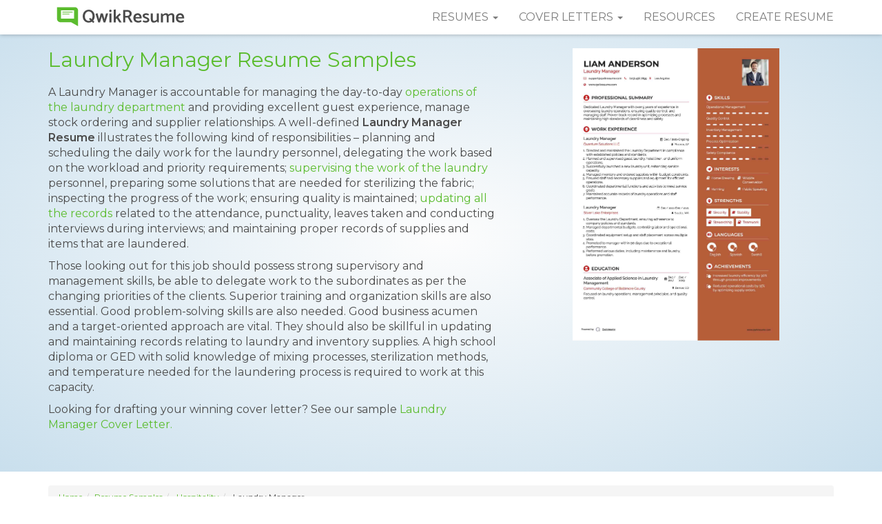

--- FILE ---
content_type: text/html; charset=UTF-8
request_url: https://www.qwikresume.com/resume-samples/laundry-manager/
body_size: 17425
content:
<!DOCTYPE html>
<html lang="en">
<head>
<meta charset="utf-8">
<meta http-equiv="X-UA-Compatible" content="IE=edge">
<meta name="viewport" content="width=device-width, initial-scale=1">
<link rel="icon" type="image/png" href="https://assets.qwikresume.com/main/img/favicon.png"/>
<link rel="preconnect" href="https://fonts.gstatic.com" crossorigin>
<link rel="preload" href="https://fonts.googleapis.com/css?family=Montserrat:300,300i,400,400i,600,600i&display=block" as="style">
<link href="https://fonts.googleapis.com/css?family=Montserrat:300,300i,400,400i,600,600i&display=block" rel="stylesheet">
<script defer src="https://assets.qwikresume.com/main/js/jquery.min.js"></script>
<link rel="stylesheet" href="https://assets.qwikresume.com/main/css/jquery-ui.css">
<link rel="stylesheet" href="https://maxcdn.bootstrapcdn.com/bootstrap/3.3.7/css/bootstrap.min.css" integrity="sha384-BVYiiSIFeK1dGmJRAkycuHAHRg32OmUcww7on3RYdg4Va+PmSTsz/K68vbdEjh4u" crossorigin="anonymous">
<script defer src="https://assets.qwikresume.com/main/js/lazyload.js" async></script>
<!-- Meta Pixel Code -->
<script>!function(f,b,e,v,n,t,s){if(f.fbq)return;n=f.fbq=function(){n.callMethod?n.callMethod.apply(n,arguments):n.queue.push(arguments)};if(!f._fbq)f._fbq=n;n.push=n;n.loaded=!0;n.version='2.0';n.queue=[];t=b.createElement(e);t.async=!0;t.src=v;s=b.getElementsByTagName(e)[0];s.parentNode.insertBefore(t,s)}(window,document,'script','https://connect.facebook.net/en_US/fbevents.js');fbq('init','1156943876468053');fbq('track','PageView');</script>
<noscript><img height="1" width="1" style="display:none" src="https://www.facebook.com/tr?id=1156943876468053&ev=PageView&noscript=1"/></noscript>
<!-- End Meta Pixel Code -->
<script>window.onload = function() { generateStars(5); updateRatingText();};</script>
<link rel="canonical" href="https://www.qwikresume.com/resume-samples/laundry-manager/">
    <title>10+ Laundry Manager Resume Samples & Templates for 2025</title>
    <meta name="description" content="Create a standout Laundry Manager resume with 10+ customizable ATS-friendly samples and templates for 2025. Download as PDF or edit for free.">
    <script type="application/ld+json">{"@context":"https://schema.org/","@type":"CreativeWorkSeries","name":"Laundry Manager Resume Sample","aggregateRating":{"@type":"AggregateRating","ratingValue":4.94,"reviewCount":83}}</script><style>.resume-type,.sample-resume,a.anchor,header.rtp2,ol.number-list>li{position:relative}body{font-family:Montserrat,sans-serif;font-size:16px;color:#4b4b4b}a{color:#5bbc2e;font-weight:400}a:focus,a:hover{outline:0;color:#4b4b4b;text-decoration:none}:focus{outline:0}.navbar{background:#fff;border:0 solid transparent;box-shadow:0 0 6px rgba(0,0,0,.3)}.btn-primary,.navbar-default .navbar-toggle .icon-bar{background-color:#5bbc2e}.navbar-default .navbar-nav>li>a{text-transform:uppercase;color:#7d7d7d}.navbar-default .navbar-nav>li>a:hover,a.list-group-item,button.list-group-item{color:#5bbc2e}.navbar-brand>img{margin-top:-9px}.navbar-default .navbar-nav>.open>a,.navbar-default .navbar-nav>.open>a:focus,.navbar-default .navbar-nav>.open>a:hover{background:#f5f5f5}.dropdown-menu{border-radius:0;box-shadow:none;border:none;padding:0}.dropdown-menu>li>a{color:#666;padding:10px 20px}.navbar-toggle{border:none}.btn:active,.btn:focus{outline:0!important}.btn-primary{color:#fff;border-color:#5bbc2e}.btn-primary.active,.btn-primary:active,.btn-primary:focus,.btn-primary:hover{background-color:#4b4b4b;color:#fff}.form-control:focus{border-color:#5bbc2e;box-shadow:none}.post-header{margin-top:10px}footer{padding:16px 0 14px;background:#4b4b4b;color:#fff}footer h4{margin:0 0 20px;padding:0}footer ul{list-style:none;margin:0 0 30px;padding:0}footer li{margin-bottom:10px}footer a{color:#fff;opacity:.5}footer a:focus,footer a:hover{color:#fff;opacity:1;transition:.5s}footer .social div{display:inline-block}footer .social img{width:32px;height:32px}.footer-info{text-align:center;font-size:15px}section.section-block{padding:20px 0}.breadcrumb{font-size:12px!important}section.section-block h2{text-align:center;font-size:27px;margin:0 0 15px;padding:0}section.section-block p{font-size:15px;font-style:italic;font-weight:300}section.section-block ul.content li{font-size:16px;font-weight:300;line-height:28px;margin-bottom:20px}section.section-block ol.content li{font-size:16px;font-weight:300;line-height:28px;margin-bottom:20px}.gray-bg{background:#efefef}.pic-word,.pic-word-right{margin-bottom:20px}.pic-word img{float:left;margin-right:20px}.pic-word p,.pic-word-right p{padding:25px 0;margin:0}.pic-word-right img{float:right;margin-left:20px}ul.spl-list{margin:0;padding:0;list-style:none}ul.spl-list li{font-size:16px;padding:3px 0 15px 35px;background-image:url(../img/icon-tick.svg);background-repeat:no-repeat;background-size:24px;background-position:0 3px}ol.number-list{list-style-type:none;margin:0 0 0 3em;padding:0;counter-reset:li-counter}ol.number-list>li{margin-bottom:40px;padding-left:20px;min-height:3em;border-left:1px solid #5bbc2e}ol.number-list>li:before{position:absolute;top:0;left:-1em;width:.8em;font-size:3em;line-height:1;font-weight:600;text-align:right;color:#999;content:counter(li-counter);counter-increment:li-counter}a.anchor{display:block;top:-50px;visibility:hidden}.result-block{list-style:none;margin:0;padding:0;text-align:center}.result-block li{display:inline-block;text-align:center;width:240px;height:240px;margin:15px}.result-block img{max-height:200px;max-width:200px;margin-bottom:10px}section.common-section{padding:80px 0 357px}header.rtp2{width:100%;padding:70px 10px 20px;background:#fdfdfd;background:-moz-radial-gradient(center,ellipse cover,#fdfdfd 0,#c9dfed 100%);background:-webkit-radial-gradient(center,ellipse cover,#fdfdfd 0,#c9dfed 100%);background:radial-gradient(ellipse at center,#fdfdfd 0,#c9dfed 100%)}header.rtp2 h1{color:#5bbc2e;font-size:30px;padding:0;margin:0 0 20px}header.rtp2 p{font-size:16px;font-weight:400}@media (min-width:992px) and (max-width:1199px){header.rtp2 h1{font-size:26px}header.rtp2 p{font-size:14px}}@media (min-width:768px) and (max-width:991px){.navbar-default .navbar-nav>li>a{font-size:12px;padding-right:12px;padding-left:12px}header.rtp2 h1{font-size:20px;margin:0 0 10px}header.rtp2 p{font-size:13px}.resume-type ul{margin-top:20px}}section.resume-types h2{text-align:left}.resume-type{margin-bottom:20px}.resume-type ul.content li{font-size:15px!important;line-height:normal!important;margin-bottom:8px!important}.resume-type ol.content li{font-size:15px!important;line-height:normal!important;margin-bottom:8px!important}.resume-info{color:#000000;font-size:12px}.resume-info .icon{width:36px;height:36px;margin-right:5px}.resume-info .title{font-weight:400;color:#4b4b4b}.sample-resume{display:block}.sample-resume img{border:4px solid #eaeaea;margin-top:34px}.sample-resume:hover img{border:4px solid #ccc;transition:.5s}@media(max-width:767px){.footer-info{text-align:left}.footer-info a{display:block;margin-bottom:10px}header.rtp2{text-align:center;padding:70px 0 0}header.rtp2 h1{font-size:32px;margin-top:0}.resume-type ul{margin-top:20px;padding-inline-start:5px}}.related-resumes a{display:block;padding:10px 25px;margin:0 0 5px;background:#fff;color:#4b4b4b;line-height:normal;box-shadow:0 0 1px rgba(0,0,0,.1)}.related-resumes a:hover{border-left:3px solid #5bbc2e;font-weight:700;color:#5bbc2e;transition:.3s}.authbtn{padding:15px 30px;display:inline-block;color:#5bbc2e!important;text-decoration:none;height:45px;font-weight:500}.position-absolute{position:absolute}.d-none{display:none}.context-content{border:1px solid #000;background:#fff;padding:10px;color:#000;z-index:1}@media all and (max-width:1024px){.promo-banner{display:none}}.btn-freeresume{color:#fff;background-color:#ff5722;border-color:#ff5722}#signupmodal{position:fixed;top:55%;left:50%;transform:translate(-50%,-50%);z-index:1050;width:90%;max-width:900px;overflow-y:hidden;padding:0;margin:50px auto 0;font-family:"Cerebri Sans";height:100%}.d-flex{display:flex}.m-0{margin:0!important}.pb-0{padding-bottom:0!important}.socialbtnOnboard-google{cursor:pointer;border:1px solid #db4437;background-color:#db4437}.socialbtnOnboard-fb{cursor:pointer;border:1px solid #1371f0;background-color:#1371f0}.socialbtnOnboard-linkedin{cursor:pointer;border-radius:4px;border:1px solid #2867b2;background-color:#2867b2}#signupmodal h2{color:#f5f5f5!important}.left-right-container-pricing{display:table}.modal-left,.modal-right{display:table-cell;padding:35px;vertical-align:top}.modal-left{width:48%;min-width:200px}.modal-right{width:50%;text-align:left!important;background:#f3f6fe}.pro-right-widget-info{padding-left:12px;padding-right:12px}.close{font-size:30px!important;opacity:1;margin-top:10px}#signupmodal .modal-left h3,.pro-right-widget-info h3,.pro-upsell-testimonial{padding-bottom:15px;font-family:"Cerebri Sans"}.pro-right-widget-info h3{font-size:20px;color:#1a1550;font-weight:600;text-align:left;letter-spacing:.3px;padding-top:15px}.pro-right-widget-info h4{font-size:15px;color:#6f6d6d;font-family:"Cerebri Sans";text-align:left;letter-spacing:.1px;line-height:1.6;margin-bottom:5px}.pro-upsell-testimonial{font-size:.8em;font-weight:400;text-align:center}@media screen and (max-width:710px){.left-close,.modal-left{display:block}.modal-right,.right-close{display:none}.modal-left{display:inline-block;width:100%}}@media screen and (min-width:710px){.right-close{display:block}.left-close{display:none}}.login-via-email-button{border:0 solid;border-radius:5px;margin-bottom:10px!important;display:inline-block;min-height:40px;font-size:1em;padding:0 18px;letter-spacing:.7px;font-weight:400;letter-spacing:1.5px;color:#fff;font-family:"Cerebri Sans";letter-spacing:.3px;width:240px;height:50px;line-height:50px}#signupmodal .modal-left{background:#fff}#signupmodal .modal-left h2{color:#606b74!important;line-height:1.7;font-size:17px!important;letter-spacing:.2px!important}#signupmodal .modal-left h3{letter-spacing:.1px!important;font-weight:550;font-size:17px;text-align:center}.pro-upsell-testimonial{color:#8f8dae;padding-top:24px}.pro-upsell-testimonial a:hover{color:#000}#signupmodal a{border-bottom:none}@media (max-width: 297px) {.navbar-toggle {padding: 9px 0px;}}#rating-container{margin-top:5px}#stars{font-size:40px;cursor:pointer;display:inline-block}.star{color:lightgray;display:inline-block;transition:color .2s;position:relative}.star.filled{color:#ffd700}.star.partial{background:linear-gradient(to right,gold var(--partial-width),lightgray var(--partial-width));-webkit-background-clip:text;-webkit-text-fill-color:transparent}.star.hovered{color:#ffd700}.star:hover{transform: scale(1.3);transition: transform 0.2s ease-in-out;}.open-modal-trigger { display: block; cursor: pointer; max-width: 100%; height: auto; }
.modal-backdrop { display: none; position: fixed; top: 0; left: 0; width: 100%; height: 100%; background-color: #47445ae6; z-index: 999; }
.modal_image { display: none; position: fixed; top: 57%; left: 50%; transform: translate(-50%, -50%); background: #fff; width: 90%; max-width: 1200px; height: calc(100vh - 48px); border-radius: 10px; overflow: hidden; z-index: 1000; box-shadow: 0 10px 30px rgba(0, 0, 0, 0.5); }
.header-btn:hover, .modal-header { background-color: #cdf0e4; color: #2d3639; }
.close-btn, .header-btn { cursor: pointer; }
.modal-header { display: flex; justify-content: space-between; align-items: center; padding: 10px 60px; font-size: 18px; position: sticky; top: 0; z-index: 1; }
.modal-header h1 { margin: 0; font-size: 18px; flex: 1; }
.header-btn {background-color: #2dc08d; border: none; border-radius: 4px; color: #fff; padding: 8px 12px; font-size: 14px;transition: background-color 0.2s, color 0.2s; }
.close-btn { position: fixed; top: 65px; right: 100px; font-size: 24px; background: #fff; border: none; border-radius: 50%; color: #333; width: 36px; height: 36px; display: none; justify-content: center; align-items: center; z-index: 1100; }
.image-list img, .modal-left img { display: block; border-radius: 8px; }
.close-btn:hover { background: #f1f1f1; color: #000; }
.modal-body { display: flex; flex: 1; overflow: hidden; }
.modal-left, .modal-right { overflow-y: auto; max-height: calc(100vh - 48px); box-sizing: border-box; }
.modal-left { flex: 9; padding: 20px 96px 80px; }
.modal-left img { width: 100%; height: auto; box-shadow: 0 5px 15px rgba(0, 0, 0, 0.2); margin-bottom: 20px; }
.modal-right { flex: 3; background: #f8f9fa; padding: 10px 20px 80px; }
.image-list { display: flex; flex-direction: column; align-items: center; gap: 25px; list-style: none; padding: 15px; }
.image-list img { margin: 0 auto; max-width: 100%; cursor: pointer; transition: 0.2s; }
.image-list img:hover { transform: scale(1.05); }
.modal-left::-webkit-scrollbar, .modal-right::-webkit-scrollbar { width: 8px; }
.modal-left::-webkit-scrollbar-thumb, .modal-right::-webkit-scrollbar-thumb { background: #a8b2aa; border-radius: 4px; }
.modal-left::-webkit-scrollbar-thumb:hover, .modal-right::-webkit-scrollbar-thumb:hover { background: #a8b2aa; }
.modal-left::-webkit-scrollbar-track, .modal-right::-webkit-scrollbar-track { background: #e9ecef; border-radius: 4px; }
</style>
<!-- New Global site tag (gtag.js) - Google Analytics -->
<script async src="https://www.googletagmanager.com/gtag/js?id=G-2BRYPKHDB1"></script>
<script>
  window.dataLayer = window.dataLayer || [];
  function gtag(){dataLayer.push(arguments);}
  gtag('js', new Date());
  gtag('config', 'UA-105323377-1');
  gtag('config', 'G-2BRYPKHDB1');
</script>
<script>
// Function that tracks a click on an outbound link in Analytics.
// @refer https://support.google.com/analytics/answer/7478520?hl=en
var trackOutboundLink = function(url) {
  gtag('event', 'click', {
    'event_category': 'Outbound',
    'event_label': url,
    'transport_type': 'beacon'
  });
}
function onclickCallback(e) {
  var e = window.e || e;
  if ( (e.target.tagName !== 'A') || (e.target.host == window.location.host) ) return;
  trackOutboundLink(e.target); // GA event tracker
}
if (document.addEventListener)
  document.addEventListener('click', onclickCallback, false);
else
  document.attachEvent('onclick', onclickCallback);
</script><script data-ad-client="ca-pub-3053399006630737" async src="https://pagead2.googlesyndication.com/pagead/js/adsbygoogle.js"></script>
</head>
<body>
<!-- navbar -->
<nav class="navbar navbar-default navbar-fixed-top">
  <div class="container">
    <div class="navbar-header">
      <button type="button" class="navbar-toggle collapsed" data-toggle="collapse" data-target="#qs-navbar" aria-expanded="false"> <span class="sr-only">Toggle navigation</span> <span class="icon-bar"></span> <span class="icon-bar"></span> <span class="icon-bar"></span> </button>
      <a class="navbar-brand" href="https://www.qwikresume.com/" title="QwikResume"><img src="https://assets.qwikresume.com/main/img/qwikresume-logo.svg" height="35" width="210" alt="QwikResume"/></a> </div>
    <div class="collapse navbar-collapse" id="qs-navbar">
      <ul class="nav navbar-nav navbar-right">
        <li class="dropdown"> <a href="#" class="dropdown-toggle" data-toggle="dropdown" role="button" aria-haspopup="true" aria-expanded="false">Resumes <span class="caret"></span></a>
          <ul class="dropdown-menu">
             <li><a href="https://www.qwikresume.com/resume-samples/" title="Resume Samples">Resume Samples</a></li>
             <li><a href="https://www.qwikresume.com/resume-templates/" title="Resume Templates">Resume Templates</a></li>
          </ul>
        </li>
        <li class="dropdown"> <a href="#" class="dropdown-toggle" data-toggle="dropdown" role="button" aria-haspopup="true" aria-expanded="false">Cover Letters <span class="caret"></span></a>
              <ul class="dropdown-menu">
                <li><a href="https://www.qwikresume.com/cover-letters/" title="Cover Letter Examples">Cover Letter Examples</a></li>
                <li><a href="https://www.qwikresume.com/cover-letter-guide/" title="How to Write a Cover Letter">How to Write a Cover Letter</a></li>
              </ul>
        </li>        
        <li><a href="https://www.qwikresume.com/resources/" title="Resources">Resources</a></li>
        <li><a href="#" id="resumeLink" target="_blank" title="Create Resume">Create Resume</a ></li>
      </ul>
    </div>
  </div>
</nav>
<!-- /navbar --> 
<!-- header -->
<header class="rtp2">
  <div class="container">
    <div class="row">
      <div class="col-sm-7">
      <h1>Laundry Manager Resume Samples</h1>
		<p>A Laundry Manager is accountable for managing the day-to-day <a href="https://www.qwikresume.com/resume-samples/laundry-attendant/">operations of the laundry department</a> and providing excellent guest experience, manage stock ordering and supplier relationships. A well-defined <strong>Laundry Manager Resume</strong> illustrates the following kind of responsibilities – planning and scheduling the daily work for the laundry personnel, delegating the work based on the workload and priority requirements; <a href="https://www.qwikresume.com/resume-samples/laundry-supervisor/">supervising the work of the laundry</a> personnel, preparing some solutions that are needed for sterilizing the fabric; inspecting the progress of the work; ensuring quality is maintained; <a href="https://www.qwikresume.com/resume-samples/laundry-worker/">updating all the records</a> related to the attendance, punctuality, leaves taken and conducting interviews during interviews; and maintaining proper records of supplies and items that are laundered.</p>
<p>Those looking out for this job should possess strong supervisory and management skills, be able to delegate work to the subordinates as per the changing priorities of the clients. Superior training and organization skills are also essential. Good problem-solving skills are also needed. Good business acumen and a target-oriented approach are vital. They should also be skillful in updating and maintaining records relating to laundry and inventory supplies. A high school diploma or GED with solid knowledge of mixing processes, sterilization methods, and temperature needed for the laundering process is required to work at this capacity.</p>
      Looking for drafting your winning cover letter? See our sample <a href='https://www.qwikresume.com/cover-letters/laundry-manager/'> Laundry Manager Cover Letter.</a>    		  <div id="rating-container" data-id="13784">
            <div id="stars"></div>
            <p id="rating-text"></p>
            </div>	  </div>
<div class="col-sm-5">
<img src="https://assets.qwikresume.com/resume-samples/pdf/screenshots/laundry-manager-1603805104-pdf.jpg" data-imgid="1kYGK" data-src="https://assets.qwikresume.com/resume-samples/pdf/screenshots/laundry-manager-1603805104-pdf.jpg" class="img-responsive center-block open-modal-trigger" alt="Laundry Manager Resume example" width="300" height="500"> 
</div>
    </div>
  </div>
</header>
<!-- /header --> 
<!-- resume-types -->
<section class="section-block resume-types">
  <div class="container">
	<ol class="breadcrumb"><li><a href="https://www.qwikresume.com">Home</a></li><li><a href="https://www.qwikresume.com/./resume-samples/">Resume Samples</a> </li><li>  <a href="https://www.qwikresume.com/./resume-samples/hospitality/">Hospitality</a> </li><li>  Laundry Manager</li></ol>	
    <style type="text/css">
    .adslot_1 { display:inline-block; width: 970px; height: 250px; }
    @media (max-width:800px) { .adslot_1 { display: none; } }
    @media (min-width:1024px) { .adslot_1 { width: 970px; height: 250px; } }
    </style>

     <div style="text-align: center; margin-top: 25px;margin-bottom: 25px;">
      <script async src="//pagead2.googlesyndication.com/pagead/js/adsbygoogle.js"></script>
        <ins class="adsbygoogle adslot_1"
        data-ad-client="ca-pub-3053399006630737"
        data-ad-slot="2940110148"></ins>
    <script>(adsbygoogle = window.adsbygoogle || []).push({});</script>
</div>
    <div class="row">
    <div class="col-md-9"> 
	<div class="resume-type"><h2>Laundry Manager Resume</h2><p><b>Headline : </b>Dedicated Laundry Manager with 7 years of experience in overseeing laundry operations, optimizing processes, and ensuring high-quality service delivery. Proven track record in staff management, cost reduction, and compliance with safety standards.</p><p><b>Skills : </b>Team Leadership, Process Optimization, Quality Control, Inventory Management</p><div class="row"><div class="col-md-3">
<a data-imgsrc="https://assets.qwikresume.com/resume-samples/pdf/screenshots/laundry-manager-1603804843-pdf.jpg" class="sample-resume"><img width="190" height="253" data-imgid="JmXnW"  data-src="https://assets.qwikresume.com/resume-samples/pdf/screenshots/laundry-manager-1603804843-pdf.jpg" class="img-responsive lazyload center-block open-modal-trigger" alt="Laundry Manager Resume Example"></a><br><button class="btn btn-sm btn-block btn-primary myBtn myLoginBtn text-center" onclick="handleCustomize('JmXnW')">Customize Resume</button></div><div class="col-md-9">
<p><b>Description : </b></p><ol class="content"><li>Supervised daily laundry operations, ensuring compliance with policies and standards while performing essential job functions.</li><li>Managed linen inventory, maintaining optimal stock levels to meet operational needs.</li><li>Evaluated stained and torn linen, determining salvageable items and maintaining accurate records.</li><li>Conducted safety training for staff, ensuring proper machinery use and adherence to emergency procedures.</li><li>Implemented new techniques and equipment, enhancing operational efficiency and service quality.</li><li>Monitored performance metrics, identifying areas for improvement and driving continuous enhancement.</li><li>Collaborated with other departments to ensure timely linen processing and delivery.</li></ol>
<div class="row resume-info">
<div class="col-sm-4">
<div class="well well-sm clearfix"><img decoding="async" src="https://assets.qwikresume.com/main/img/icon-time.svg" class="icon pull-left" alt="Years of Experience">
<div class="title">Experience</div>
<div>5-7 Years</div>
</div>
</div>
<div class="col-sm-4">
<div class="well well-sm clearfix"><img decoding="async" src="https://assets.qwikresume.com/main/img/icon-age.svg" class="icon pull-left" alt="Experience Level">
<div class="title">Level</div>
<div>Executive</div>
</div>
</div>
<div class="col-sm-4">
<div class="well well-sm clearfix"><img decoding="async" src="https://assets.qwikresume.com/main/img/icon-education.svg" class="icon pull-left" alt="Education">
<div class="title">Education</div>
<div>B.S. in H.M.</div>
</div>
</div>
</div>
</div>
</div>
</div>
<!-- /resume-type -->
<hr><div style=" margin-top: 30px; margin-bottom: 30px;" class="text-center"><script async src="//pagead2.googlesyndication.com/pagead/js/adsbygoogle.js"></script>
    <ins class="adsbygoogle"
        style="display:block; text-align:center;"
        data-ad-layout="in-article"
        data-ad-format="fluid"
        data-ad-client="ca-pub-3053399006630737"
        data-ad-slot="1850676796"></ins>
    <script>
        (adsbygoogle = window.adsbygoogle || []).push({});
    </script></div><hr><div class="resume-type"><h2>Laundry Manager Resume</h2><p><b>Objective : </b>Dedicated Laundry Manager with over 5 years of experience in optimizing laundry operations, enhancing customer satisfaction, and leading teams to achieve operational excellence in high-volume environments.</p><p><b>Skills : </b>Operational Efficiency, Client Relations, Team Leadership, Quality Control, Inventory Management</p><div class="row"><div class="col-md-3">
<a data-imgsrc="https://assets.qwikresume.com/resume-samples/pdf/screenshots/laundry-manager-1603804876-pdf.jpg" class="sample-resume"><img width="190" height="253" data-imgid="Lp1np"  data-src="https://assets.qwikresume.com/resume-samples/pdf/screenshots/laundry-manager-1603804876-pdf.jpg" class="img-responsive lazyload center-block open-modal-trigger" alt="Laundry Manager Resume Format"></a><br><button class="btn btn-sm btn-block btn-primary myBtn myLoginBtn text-center" onclick="handleCustomize('Lp1np')">Customize Resume</button></div><div class="col-md-9">
<p><b>Description : </b></p><ol class="content"><li>Oversaw daily laundry operations, ensuring efficient workflow and high-quality service.</li><li>Addressed customer concerns promptly, enhancing overall satisfaction and loyalty.</li><li>Managed equipment maintenance, ensuring optimal performance of washers and dryers.</li><li>Developed business relationships with local vendors to improve service offerings.</li><li>Implemented theft prevention measures, safeguarding company assets and sensitive information.</li><li>Supervised laundry staff, ensuring adherence to sanitation and safety protocols.</li><li>Trained new employees on equipment operation and best practices for laundry services.</li></ol>
<div class="row resume-info">
<div class="col-sm-4">
<div class="well well-sm clearfix"><img decoding="async" src="https://assets.qwikresume.com/main/img/icon-time.svg" class="icon pull-left" alt="Years of Experience">
<div class="title">Experience</div>
<div>2-5 Years</div>
</div>
</div>
<div class="col-sm-4">
<div class="well well-sm clearfix"><img decoding="async" src="https://assets.qwikresume.com/main/img/icon-age.svg" class="icon pull-left" alt="Experience Level">
<div class="title">Level</div>
<div>Executive</div>
</div>
</div>
<div class="col-sm-4">
<div class="well well-sm clearfix"><img decoding="async" src="https://assets.qwikresume.com/main/img/icon-education.svg" class="icon pull-left" alt="Education">
<div class="title">Education</div>
<div>BSM</div>
</div>
</div>
</div>
</div>
</div>
</div>
<!-- /resume-type -->
<hr><div style=" margin-top: 30px; margin-bottom: 30px;" class="text-center"><script async src="//pagead2.googlesyndication.com/pagead/js/adsbygoogle.js"></script>	<!-- QR_Resp -->
    <ins class="adsbygoogle"
        style="display:block"
        data-ad-client="ca-pub-3053399006630737"
        data-ad-slot="1736410233"
        data-ad-format="auto"
        data-full-width-responsive="true"></ins>
    <script>
        (adsbygoogle = window.adsbygoogle || []).push({});
    </script></div><hr><div class="resume-type"><h2>Laundry Manager Resume</h2><p><b>Objective : </b>Results-driven Laundry Manager with 5 years of experience in optimizing laundry operations, managing staff, and ensuring compliance with safety standards. Proven ability to enhance efficiency and reduce costs while maintaining high-quality service.</p><p><b>Skills : </b>Staff Supervision, Process Optimization, Quality Control, Inventory Management, Safety Compliance</p><div class="row"><div class="col-md-3">
<a data-imgsrc="https://assets.qwikresume.com/resume-samples/pdf/screenshots/laundry-manager-1603804898-pdf.jpg" class="sample-resume"><img width="190" height="253" data-imgid="Rq7kn"  data-src="https://assets.qwikresume.com/resume-samples/pdf/screenshots/laundry-manager-1603804898-pdf.jpg" class="img-responsive lazyload center-block open-modal-trigger" alt="Laundry Manager Resume Model"></a><br><button class="btn btn-sm btn-block btn-primary myBtn myLoginBtn text-center" onclick="handleCustomize('Rq7kn')">Customize Resume</button></div><div class="col-md-9">
<p><b>Description : </b></p><ol class="content"><li>Managed laundry operations, ensuring timely supply of clean linens to various departments.</li><li>Oversaw inventory management, maintaining optimal stock levels and ordering supplies as needed.</li><li>Conducted regular inspections of laundry equipment to ensure compliance with safety standards.</li><li>Trained and supervised staff in laundry processes, enhancing team performance and safety awareness.</li><li>Developed and implemented standard operating procedures to improve efficiency and quality.</li><li>Maintained accurate production reports to track performance metrics and identify areas for improvement.</li><li>Collaborated with other departments to ensure seamless laundry service delivery and address any issues promptly.</li></ol>
<div class="row resume-info">
<div class="col-sm-4">
<div class="well well-sm clearfix"><img decoding="async" src="https://assets.qwikresume.com/main/img/icon-time.svg" class="icon pull-left" alt="Years of Experience">
<div class="title">Experience</div>
<div>2-5 Years</div>
</div>
</div>
<div class="col-sm-4">
<div class="well well-sm clearfix"><img decoding="async" src="https://assets.qwikresume.com/main/img/icon-age.svg" class="icon pull-left" alt="Experience Level">
<div class="title">Level</div>
<div>Executive</div>
</div>
</div>
<div class="col-sm-4">
<div class="well well-sm clearfix"><img decoding="async" src="https://assets.qwikresume.com/main/img/icon-education.svg" class="icon pull-left" alt="Education">
<div class="title">Education</div>
<div>AAS-LM</div>
</div>
</div>
</div>
</div>
</div>
</div>
<!-- /resume-type -->
<hr><div class="resume-type"><h2>Laundry Manager Resume</h2><p><b>Headline : </b>Dedicated Laundry Manager with over 7 years of experience in optimizing laundry operations, ensuring quality control, and managing staff. Proven track record in enhancing efficiency and maintaining high standards in linen care and inventory management.</p><p><b>Skills : </b>Operational Management, Quality Control, Inventory Management, Process Optimization, Safety Compliance</p><div class="row"><div class="col-md-3">
<a data-imgsrc="https://assets.qwikresume.com/resume-samples/pdf/screenshots/laundry-manager-1603804916-pdf.jpg" class="sample-resume"><img width="190" height="253" data-imgid="7O1nA"  data-src="https://assets.qwikresume.com/resume-samples/pdf/screenshots/laundry-manager-1603804916-pdf.jpg" class="img-responsive lazyload center-block open-modal-trigger" alt="Laundry Manager Resume Template"></a><br><button class="btn btn-sm btn-block btn-primary myBtn myLoginBtn text-center" onclick="handleCustomize('7O1nA')">Customize Resume</button></div><div class="col-md-9">
<p><b>Description : </b></p><ol class="content"><li>Initiated and implemented quality control measures to enhance linen standards.</li><li>Streamlined laundry operations, improving workflow and reducing turnaround time.</li><li>Managed inventory levels, ensuring timely reordering and minimizing waste.</li><li>Trained and supervised a team of 15 staff members, fostering a collaborative environment.</li><li>Maintained compliance with safety and health regulations, ensuring a safe workplace.</li><li>Oversaw chemical usage and safety protocols, optimizing cleaning processes.</li><li>Recorded and analyzed laundry metrics to identify areas for improvement.</li></ol>
<div class="row resume-info">
<div class="col-sm-4">
<div class="well well-sm clearfix"><img decoding="async" src="https://assets.qwikresume.com/main/img/icon-time.svg" class="icon pull-left" alt="Years of Experience">
<div class="title">Experience</div>
<div>5-7 Years</div>
</div>
</div>
<div class="col-sm-4">
<div class="well well-sm clearfix"><img decoding="async" src="https://assets.qwikresume.com/main/img/icon-age.svg" class="icon pull-left" alt="Experience Level">
<div class="title">Level</div>
<div>Executive</div>
</div>
</div>
<div class="col-sm-4">
<div class="well well-sm clearfix"><img decoding="async" src="https://assets.qwikresume.com/main/img/icon-education.svg" class="icon pull-left" alt="Education">
<div class="title">Education</div>
<div>BSc HM</div>
</div>
</div>
</div>
</div>
</div>
</div>
<!-- /resume-type -->
<hr><div class="resume-type"><h2>Laundry Manager Resume</h2><p><b>Objective : </b>Results-driven Laundry Manager with 5 years of experience in optimizing laundry operations, managing staff, and ensuring compliance with safety standards. Proven track record in enhancing efficiency and reducing costs.</p><p><b>Skills : </b>Laundry Loading Skills, Operational Planning Skills, Quality Control, Staff Training, Safety Compliance</p><div class="row"><div class="col-md-3">
<a data-imgsrc="https://assets.qwikresume.com/resume-samples/pdf/screenshots/laundry-manager-1603804953-pdf.jpg" class="sample-resume"><img width="190" height="253" data-imgid="elL5m"  data-src="https://assets.qwikresume.com/resume-samples/pdf/screenshots/laundry-manager-1603804953-pdf.jpg" class="img-responsive lazyload center-block open-modal-trigger" alt="Laundry Manager Resume Model"></a><br><button class="btn btn-sm btn-block btn-primary myBtn myLoginBtn text-center" onclick="handleCustomize('elL5m')">Customize Resume</button></div><div class="col-md-9">
<p><b>Description : </b></p><ol class="content"><li>Oversaw daily laundry operations, managing a team to process over 35,000 pounds of linen daily.</li><li>Implemented efficient workflows that improved turnaround time and reduced labor costs.</li><li>Conducted regular training sessions for staff on safety and operational procedures.</li><li>Maintained accurate inventory records and ensured timely ordering of supplies.</li><li>Collaborated with management to develop and enforce quality control standards.</li><li>Monitored equipment performance and scheduled preventive maintenance to minimize downtime.</li><li>Ensured compliance with health and safety regulations, maintaining a clean and safe work environment.</li></ol>
<div class="row resume-info">
<div class="col-sm-4">
<div class="well well-sm clearfix"><img decoding="async" src="https://assets.qwikresume.com/main/img/icon-time.svg" class="icon pull-left" alt="Years of Experience">
<div class="title">Experience</div>
<div>2-5 Years</div>
</div>
</div>
<div class="col-sm-4">
<div class="well well-sm clearfix"><img decoding="async" src="https://assets.qwikresume.com/main/img/icon-age.svg" class="icon pull-left" alt="Experience Level">
<div class="title">Level</div>
<div>Executive</div>
</div>
</div>
<div class="col-sm-4">
<div class="well well-sm clearfix"><img decoding="async" src="https://assets.qwikresume.com/main/img/icon-education.svg" class="icon pull-left" alt="Education">
<div class="title">Education</div>
<div>AAS-LM</div>
</div>
</div>
</div>
</div>
</div>
</div>
<!-- /resume-type -->
<hr><div class="resume-type"><h2>Laundry Manager Resume</h2><p><b>Objective : </b>Dedicated Laundry Manager with over 5 years of experience in optimizing laundry operations, managing budgets, and leading teams to ensure high-quality service and efficiency in all processes.</p><p><b>Skills : </b>Process Optimization, Quality Control, Inventory Management, Safety Compliance</p><div class="row"><div class="col-md-3">
<a data-imgsrc="https://assets.qwikresume.com/resume-samples/pdf/screenshots/laundry-manager-1603804996-pdf.jpg" class="sample-resume"><img width="190" height="253" data-imgid="gj75K"  data-src="https://assets.qwikresume.com/resume-samples/pdf/screenshots/laundry-manager-1603804996-pdf.jpg" class="img-responsive lazyload center-block open-modal-trigger" alt="Laundry Manager Resume Sample"></a><br><button class="btn btn-sm btn-block btn-primary myBtn myLoginBtn text-center" onclick="handleCustomize('gj75K')">Customize Resume</button></div><div class="col-md-9">
<p><b>Description : </b></p><ol class="content"><li>Hired, trained, and managed a team of 98+ staff in laundry operations.</li><li>Oversaw budgeting, inventory management, and staff scheduling to optimize workflow.</li><li>Ensured accuracy and timeliness of financial reporting and statistics.</li><li>Controlled operational expenses and implemented cost-saving measures.</li><li>Developed and managed the department's operating budget effectively.</li><li>Evaluated and justified purchases of supplies and equipment as needed.</li><li>Verified and recorded inbound shipments, ensuring quality standards.</li></ol>
<div class="row resume-info">
<div class="col-sm-4">
<div class="well well-sm clearfix"><img decoding="async" src="https://assets.qwikresume.com/main/img/icon-time.svg" class="icon pull-left" alt="Years of Experience">
<div class="title">Experience</div>
<div>2-5 Years</div>
</div>
</div>
<div class="col-sm-4">
<div class="well well-sm clearfix"><img decoding="async" src="https://assets.qwikresume.com/main/img/icon-age.svg" class="icon pull-left" alt="Experience Level">
<div class="title">Level</div>
<div>Executive</div>
</div>
</div>
<div class="col-sm-4">
<div class="well well-sm clearfix"><img decoding="async" src="https://assets.qwikresume.com/main/img/icon-education.svg" class="icon pull-left" alt="Education">
<div class="title">Education</div>
<div>B.S. in H.M.</div>
</div>
</div>
</div>
</div>
</div>
</div>
<!-- /resume-type -->
<hr><div class="resume-type"><h2>Laundry Manager Resume</h2><p><b>Objective : </b>Dedicated Laundry Manager with 5 years of experience in optimizing laundry operations, ensuring compliance with safety standards, and enhancing service efficiency. Proven track record in inventory management and team leadership.</p><p><b>Skills : </b>Laundry Operations Management, Inventory Control, Quality Assurance, Team Leadership, Process Improvement</p><div class="row"><div class="col-md-3">
<a data-imgsrc="https://assets.qwikresume.com/resume-samples/pdf/screenshots/laundry-manager-1603805015-pdf.jpg" class="sample-resume"><img width="190" height="253" data-imgid="EMvn4"  data-src="https://assets.qwikresume.com/resume-samples/pdf/screenshots/laundry-manager-1603805015-pdf.jpg" class="img-responsive lazyload center-block open-modal-trigger" alt="Laundry Manager Resume Example"></a><br><button class="btn btn-sm btn-block btn-primary myBtn myLoginBtn text-center" onclick="handleCustomize('EMvn4')">Customize Resume</button></div><div class="col-md-9">
<p><b>Description : </b></p><ol class="content"><li>Maintained accurate records of production efficiencies, linen tracking, and department attendance.</li><li>Collaborated with hospital departments to gather feedback on linen services and improve operations.</li><li>Participated in the central linen standardization committee to enhance service quality.</li><li>Conducted interviews and facilitated orientation and training for new employees.</li><li>Provided tailored laundry services to departments with specific requirements.</li><li>Reported on linen usage trends and recommended actions to management for efficiency improvements.</li><li>Assisted in distribution tasks during staff shortages to ensure operational continuity.</li></ol>
<div class="row resume-info">
<div class="col-sm-4">
<div class="well well-sm clearfix"><img decoding="async" src="https://assets.qwikresume.com/main/img/icon-time.svg" class="icon pull-left" alt="Years of Experience">
<div class="title">Experience</div>
<div>2-5 Years</div>
</div>
</div>
<div class="col-sm-4">
<div class="well well-sm clearfix"><img decoding="async" src="https://assets.qwikresume.com/main/img/icon-age.svg" class="icon pull-left" alt="Experience Level">
<div class="title">Level</div>
<div>Executive</div>
</div>
</div>
<div class="col-sm-4">
<div class="well well-sm clearfix"><img decoding="async" src="https://assets.qwikresume.com/main/img/icon-education.svg" class="icon pull-left" alt="Education">
<div class="title">Education</div>
<div>AAS-LM</div>
</div>
</div>
</div>
</div>
</div>
</div>
<!-- /resume-type -->
<hr><div class="resume-type"><h2>Laundry Manager Resume</h2><p><b>Objective : </b>Results-driven Laundry Manager with over 5 years of experience in optimizing laundry operations, enhancing quality control, and leading teams to achieve efficiency and customer satisfaction.</p><p><b>Skills : </b>Process Improvement, Machine Operation, Quality Control, Inventory Management, Staff Training</p><div class="row"><div class="col-md-3">
<a data-imgsrc="https://assets.qwikresume.com/resume-samples/pdf/screenshots/laundry-manager-1603805056-pdf.jpg" class="sample-resume"><img width="190" height="253" data-imgid="Xz3kL"  data-src="https://assets.qwikresume.com/resume-samples/pdf/screenshots/laundry-manager-1603805056-pdf.jpg" class="img-responsive lazyload center-block open-modal-trigger" alt="Laundry Manager Resume Format"></a><br><button class="btn btn-sm btn-block btn-primary myBtn myLoginBtn text-center" onclick="handleCustomize('Xz3kL')">Customize Resume</button></div><div class="col-md-9">
<p><b>Description : </b></p><ol class="content"><li>Managed daily operations of a high-volume laundry facility, ensuring efficiency and quality.</li><li>Oversaw the loading and unloading of laundry machines, optimizing workflow and productivity.</li><li>Regulated machine processes, adjusting settings for optimal cleaning results.</li><li>Supervised and trained a team of staff, fostering a collaborative work environment.</li><li>Coordinated the collection and distribution of linens, ensuring timely service for housekeeping.</li><li>Implemented training programs for new employees, enhancing operational knowledge.</li><li>Maintained inventory of cleaning supplies, ensuring availability and cost-effectiveness.</li></ol>
<div class="row resume-info">
<div class="col-sm-4">
<div class="well well-sm clearfix"><img decoding="async" src="https://assets.qwikresume.com/main/img/icon-time.svg" class="icon pull-left" alt="Years of Experience">
<div class="title">Experience</div>
<div>2-5 Years</div>
</div>
</div>
<div class="col-sm-4">
<div class="well well-sm clearfix"><img decoding="async" src="https://assets.qwikresume.com/main/img/icon-age.svg" class="icon pull-left" alt="Experience Level">
<div class="title">Level</div>
<div>Executive</div>
</div>
</div>
<div class="col-sm-4">
<div class="well well-sm clearfix"><img decoding="async" src="https://assets.qwikresume.com/main/img/icon-education.svg" class="icon pull-left" alt="Education">
<div class="title">Education</div>
<div>AAS-LM</div>
</div>
</div>
</div>
</div>
</div>
</div>
<!-- /resume-type -->
<hr><div class="resume-type"><h2>Laundry Manager Resume</h2><p><b>Objective : </b>Dedicated Laundry Manager with over 5 years of experience in overseeing laundry operations, managing staff, and ensuring high-quality service delivery. Proven track record in optimizing processes and maintaining inventory levels.</p><p><b>Skills : </b>Laundry Management Software, Inventory Management, Quality Control, Staff Training, Process Optimization</p><div class="row"><div class="col-md-3">
<a data-imgsrc="https://assets.qwikresume.com/resume-samples/pdf/screenshots/laundry-manager-1603805080-pdf.jpg" class="sample-resume"><img width="190" height="253" data-imgid="BBKnw"  data-src="https://assets.qwikresume.com/resume-samples/pdf/screenshots/laundry-manager-1603805080-pdf.jpg" class="img-responsive lazyload center-block open-modal-trigger" alt="Laundry Manager Resume Example"></a><br><button class="btn btn-sm btn-block btn-primary myBtn myLoginBtn text-center" onclick="handleCustomize('BBKnw')">Customize Resume</button></div><div class="col-md-9">
<p><b>Description : </b></p><ol class="content"><li>Oversaw laundry and dry cleaning operations, ensuring efficient use of equipment and adherence to safety standards.</li><li>Managed high-quality linen services, maintaining strict quality control measures.</li><li>Directed the employee uniform department, including laundering, tracking, and restocking uniforms.</li><li>Supervised a team of 25 employees, handling scheduling, training, and performance evaluations.</li><li>Implemented customer-focused dry cleaning services, enhancing service delivery and cash handling processes.</li><li>Engaged with customers to address inquiries and resolve service-related issues effectively.</li><li>Coordinated the washing, drying, and sorting of linens to ensure timely room readiness in a hotel environment.</li></ol>
<div class="row resume-info">
<div class="col-sm-4">
<div class="well well-sm clearfix"><img decoding="async" src="https://assets.qwikresume.com/main/img/icon-time.svg" class="icon pull-left" alt="Years of Experience">
<div class="title">Experience</div>
<div>2-5 Years</div>
</div>
</div>
<div class="col-sm-4">
<div class="well well-sm clearfix"><img decoding="async" src="https://assets.qwikresume.com/main/img/icon-age.svg" class="icon pull-left" alt="Experience Level">
<div class="title">Level</div>
<div>Executive</div>
</div>
</div>
<div class="col-sm-4">
<div class="well well-sm clearfix"><img decoding="async" src="https://assets.qwikresume.com/main/img/icon-education.svg" class="icon pull-left" alt="Education">
<div class="title">Education</div>
<div>AAS-LM</div>
</div>
</div>
</div>
</div>
</div>
</div>
<!-- /resume-type -->
<hr><div class="resume-type"><h2>Laundry Manager Resume</h2><p><b>Objective : </b>Dedicated Laundry Manager with over 5 years of experience in overseeing laundry operations, ensuring quality control, and managing staff. Proven track record in optimizing processes and maintaining high standards of cleanliness and safety.</p><p><b>Skills : </b>Operational Management, Quality Control, Inventory Management, Process Optimization, Safety Compliance</p><div class="row"><div class="col-md-3">
<a data-imgsrc="https://assets.qwikresume.com/resume-samples/pdf/screenshots/laundry-manager-1603805104-pdf.jpg" class="sample-resume"><img width="190" height="253" data-imgid="1kYGK"  data-src="https://assets.qwikresume.com/resume-samples/pdf/screenshots/laundry-manager-1603805104-pdf.jpg" class="img-responsive lazyload center-block open-modal-trigger" alt="Laundry Manager Resume Example"></a><br><button class="btn btn-sm btn-block btn-primary myBtn myLoginBtn text-center" onclick="handleCustomize('1kYGK')">Customize Resume</button></div><div class="col-md-9">
<p><b>Description : </b></p><ol class="content"><li>Directed and maintained the Laundry Department in compliance with established policies and standards.</li><li>Planned and supervised guest laundry, hotel linen, and uniform operations.</li><li>Successfully launched a new laundry unit, enhancing service capacity.</li><li>Managed inventory and ordered supplies within budget constraints.</li><li>Ensured staff had necessary supplies and equipment for efficient operations.</li><li>Coordinated departmental functions and activities to meet service goals.</li><li>Maintained accurate records of laundry operations and staff performance.</li></ol>
<div class="row resume-info">
<div class="col-sm-4">
<div class="well well-sm clearfix"><img decoding="async" src="https://assets.qwikresume.com/main/img/icon-time.svg" class="icon pull-left" alt="Years of Experience">
<div class="title">Experience</div>
<div>2-5 Years</div>
</div>
</div>
<div class="col-sm-4">
<div class="well well-sm clearfix"><img decoding="async" src="https://assets.qwikresume.com/main/img/icon-age.svg" class="icon pull-left" alt="Experience Level">
<div class="title">Level</div>
<div>Executive</div>
</div>
</div>
<div class="col-sm-4">
<div class="well well-sm clearfix"><img decoding="async" src="https://assets.qwikresume.com/main/img/icon-education.svg" class="icon pull-left" alt="Education">
<div class="title">Education</div>
<div>AAS-LM</div>
</div>
</div>
</div>
</div>
</div>
</div>
<!-- /resume-type -->
<hr><script>let resumeImages = [{src: 'https://assets.qwikresume.com/resume-samples/pdf/screenshots/laundry-manager-1603804843-pdf.jpg', id: 'JmXnW'},{src: 'https://assets.qwikresume.com/resume-samples/pdf/screenshots/laundry-manager-1603804876-pdf.jpg', id: 'Lp1np'},{src: 'https://assets.qwikresume.com/resume-samples/pdf/screenshots/laundry-manager-1603804898-pdf.jpg', id: 'Rq7kn'},{src: 'https://assets.qwikresume.com/resume-samples/pdf/screenshots/laundry-manager-1603804916-pdf.jpg', id: '7O1nA'},{src: 'https://assets.qwikresume.com/resume-samples/pdf/screenshots/laundry-manager-1603804953-pdf.jpg', id: 'elL5m'},{src: 'https://assets.qwikresume.com/resume-samples/pdf/screenshots/laundry-manager-1603804996-pdf.jpg', id: 'gj75K'},{src: 'https://assets.qwikresume.com/resume-samples/pdf/screenshots/laundry-manager-1603805015-pdf.jpg', id: 'EMvn4'},{src: 'https://assets.qwikresume.com/resume-samples/pdf/screenshots/laundry-manager-1603805056-pdf.jpg', id: 'Xz3kL'},{src: 'https://assets.qwikresume.com/resume-samples/pdf/screenshots/laundry-manager-1603805080-pdf.jpg', id: 'BBKnw'},{src: 'https://assets.qwikresume.com/resume-samples/pdf/screenshots/laundry-manager-1603805104-pdf.jpg', id: '1kYGK'}];</script>
</div>	
<div class="col-md-3">
<h3>Table of Contents</h3>
<div class="related-resumes"> 
<a href="https://www.qwikresume.com/resume-samples/hospitality/" class="list-group-item" title="Hospitality Resume Samples">Hospitality Resume Samples</a>
<a href="https://www.qwikresume.com/resume-samples/hospitality/#headline" class="list-group-item" title="Hospitality Headline Examples">Hospitality Headline Examples</a>
<a href="https://www.qwikresume.com/resume-samples/hospitality/#objective" class="list-group-item" title="Hospitality Career Objective Examples">Hospitality Career Objective Examples</a>
<a href="https://www.qwikresume.com/resume-samples/hospitality/#summary" class="list-group-item" title="Hospitality Summary Statement Examples">Hospitality Summary Statement Examples</a>
<a href="https://www.qwikresume.com/resume-samples/hospitality/#experience" class="list-group-item" title="How to write Experience Section in Hospitality Resume">How to write Experience Section in Hospitality Resume</a>              
<a href="https://www.qwikresume.com/resume-samples/hospitality/#actionverbs" class="list-group-item" title="Action Verbs to use in Hospitality Resume">Action Verbs to use in Hospitality Resume</a>
<a href="https://www.qwikresume.com/resume-samples/hospitality/#skills" class="list-group-item" title="How to present Skills Section in Hospitality Resume">How to present Skills Section in Hospitality Resume</a>
<a href="https://www.qwikresume.com/resume-samples/hospitality/#achievements" class="list-group-item" title=" Achievements Examples"> Achievements Examples</a>
<a href="https://www.qwikresume.com/resume-samples/hospitality/#education" class="list-group-item" title="How to write Education Section in Hospitality Resume">How to write Education Section in Hospitality Resume</a>            
<a href="https://www.qwikresume.com/resume-samples/hospitality/#resumetips" class="list-group-item" title="Hospitality Resume Writing Tips">Hospitality Resume Writing Tips</a>    
<a href="https://www.qwikresume.com/resume-samples/hospitality/#prospects" class="list-group-item" title="Career prospects">Career Prospects in the Industry</a>             
</div>
<br><br>
<div class="text-center">
	<script async src="//pagead2.googlesyndication.com/pagead/js/adsbygoogle.js"></script>
<ins class="adsbygoogle"
     style="display:block"
     data-ad-client="ca-pub-3053399006630737"
     data-ad-slot="8720279429"
     data-ad-format="auto"
     data-full-width-responsive="true"></ins>
<script>
(adsbygoogle = window.adsbygoogle || []).push({});
</script>	
	</div>
<br><br>
<h3>Resources</h3>
<div class="related-resumes"> 
<a href="https://www.qwikresume.com/resources/definitive-guide-on-what-to-include-in-a-resume/" class="list-group-item" title="What to Include in a Resume?">What to include in a Resume?</a>
<a href="https://www.qwikresume.com/resources/ways-to-personalize-a-resume/" class="list-group-item" title="How to Personalize Your Resume?">How to Personalize Your Resume?</a>
<a href="https://www.qwikresume.com/resources/how-to-write-a-resume-title-or-headline-that-gets-you-the-job/" class="list-group-item" title="How to Write a Resume Title or Headline?">How to Write a Resume Title or Headline?</a>
<a href="https://www.qwikresume.com/resources/resume-summary-vs-objective-statement-what-to-include/" class="list-group-item" title="Resume Summary Vs Objective Statement?">Resume Summary Vs Objective Statement?</a>
<a href="https://www.qwikresume.com/resources/7-ways-to-write-achievements-section-in-a-resume/" class="list-group-item" title="How to Mention Achievements?">How to Mention Achievements?</a>
<a href="https://www.qwikresume.com/resources/what-is-the-right-length-of-a-resume/" class="list-group-item" title="How Long Should a Resume Be?">How Long Should a Resume Be?</a>
<a href="https://www.qwikresume.com/resources/differences-between-cv-and-a-resume/" class="list-group-item" title="CV vs. Resumee?">CV vs. Resume?</a>
<a href="https://www.qwikresume.com/resources/how-to-write-skills-section-in-a-resume/" class="list-group-item" title="Skills to Put on a Resume?">Skills to Put on a Resume?</a>
<a href="https://www.qwikresume.com/resources/top-ten-best-fonts-to-use-on-your-resume/" class="list-group-item" title="Top 10 Fonts for Your Resume">Top 10 Fonts for Your Resume</a>
<a href="https://www.qwikresume.com/resources/five-dos-and-donts-for-writing-a-great-resume/" class="list-group-item" title="Do's and Dont's for a Great Resume">Do's and Dont's for a Great Resume</a>
<a href="https://www.qwikresume.com/resources/best-150-power-verbs-to-level-up-your-resume/" class="list-group-item"  title="150+ Action Verbs to Use">150+ Action Verbs to Use</a>
<a href="https://www.qwikresume.com/resources/how-to-choose-the-best-resume-format-for-a-job/" class="list-group-item"  title="The Best Resume Format">The Best Resume Format</a>
<a href="https://www.qwikresume.com/resources/pdf-vs-word-which-file-format-to-use-when-sending-a-resume/" class="list-group-item" title="Resume Format PDF vs Word">Resume Format PDF vs Word</a>
<a href="https://www.qwikresume.com/resources/how-to-write-a-resume-with-little-or-no-experience/" class="list-group-item" title="How to Write a Resume with no Experience">How to Write a Resume with no Experience</a>
</div>  
<br><br>
<h3>Recent Posts</h3>
        <div class="related-resumes"> 
									<a href="https://www.qwikresume.com/resume-samples/sports-anchor/" class="list-group-item">Sports Anchor</a> 
								<a href="https://www.qwikresume.com/resume-samples/independent-broker/" class="list-group-item">Independent Broker</a> 
								<a href="https://www.qwikresume.com/resume-samples/clinical-quality-manager/" class="list-group-item">Clinical Quality Manager</a> 
								<a href="https://www.qwikresume.com/resume-samples/physical-education-instructor/" class="list-group-item">Physical Education Instructor</a> 
								<a href="https://www.qwikresume.com/resume-samples/emergency-department-registered-nurse/" class="list-group-item">Emergency Department Registered Nurse</a> 
								<a href="https://www.qwikresume.com/resume-samples/corporate-human-resources-manager/" class="list-group-item">Corporate Human Resources Manager</a> 
								<a href="https://www.qwikresume.com/resume-samples/client-coordinator/" class="list-group-item">Client Coordinator</a> 
								<a href="https://www.qwikresume.com/resume-samples/avid-tutor/" class="list-group-item">Avid Tutor</a> 
								<a href="https://www.qwikresume.com/resume-samples/test-scorer/" class="list-group-item">Test Scorer</a> 
								<a href="https://www.qwikresume.com/resume-samples/program-administrator/" class="list-group-item">Program Administrator</a> 
								<a href="https://www.qwikresume.com/resume-samples/account-service-representative/" class="list-group-item">Account Service Representative</a> 
								<a href="https://www.qwikresume.com/resume-samples/kiosk-attendant/" class="list-group-item">Kiosk Attendant</a> 
								<a href="https://www.qwikresume.com/resume-samples/supply-analyst/" class="list-group-item">Supply Analyst</a> 
								<a href="https://www.qwikresume.com/resume-samples/salad-maker/" class="list-group-item">Salad Maker</a> 
								<a href="https://www.qwikresume.com/resume-samples/sales-support-specialist/" class="list-group-item">Sales Support Specialist</a> 
				        </div>    
</div>
    </div>
  </div>
</section>
<!-- /resume-types --> 
<!-- PDF Modal -->
<div class="modal " tabindex="-1" role="dialog" id="signupmodal" aria-labelledby="myLargeModalLabel" aria-hidden="true">
    <div class="modal-content">
      <div class="left-right-container-pricing">
        <div class="modal-left">
        <button type="button" class="close left-close" data-dismiss="modal" aria-label="Close" onclick="handleClose()">
        <span aria-hidden="true">&times;</span>
        </button>
            <h3 class="m-0">Download this PDF template.</h3>
            <h2>
                Creating an account is free and takes five seconds. 
                You'll get access to the PDF version of this resume template.
            </h2>
            <h3 class="m-0 pb-0">Choose an option.</h3>
            <center>
			                          <div class="main-nav" style="margin-top: 20px;">
                                    <div class="login-via-email-button socialbtnOnboard-google" data-toggle="modal" data-target="#userModal" onclick="myFunction('google')">Sign up with Google&nbsp;</div>
                                    <div class="login-via-email-button socialbtnOnboard-fb" data-toggle="modal" data-target="#userModal" onclick="myFunction('facebook')">Sign up with Facebook&nbsp;</div>
                                    <div class="login-via-email-button socialbtnOnboard-linkedin" data-toggle="modal" data-target="#userModal" onclick="myFunction('linkedin')">Sign up with Linkedin&nbsp;</div>
                                </div>
            </center>
            <div class="pro-upsell-testimonial">
                    This helps us make sure you're human and prevents spammers from abusing our services.
                    By continuing, you agree to our <a href="https://www.qwikresume.com/privacy-policy/" target="_blank" style="border-bottom:1px dotted #f3f6fe">Privacy Policy</a> and <a href="https://www.qwikresume.com/terms-of-service/" target="_blank" style="border-bottom:1px dotted #f3f6fe">Terms</a>.    
            </div>
        </div>
        <div class="modal-right">
        <button type="button" class="close right-close" data-dismiss="modal" aria-label="Close" onclick="handleClose()">
        <span aria-hidden="true">&times;</span>
        </button>
            <div class="top-subtitle-linkedin">
                        <div class="pro-right-widget-info">
                            <h3 class="m-0">Unlock the Power of Over 10,000 Resume Samples.</h3>
                            <h4>Take your job search to the next level with our extensive collection of 10,000+ resume samples. Find inspiration for your own resume and gain a competitive edge in your job search.</h4>
                            <h3 class="m-0">Get Hired Faster with Resume Assistant.</h3>
                            <h4>Make your resume shine with our Resume Assistant. You'll receive a real-time score as you edit, helping you to optimize your skills, experience, and achievements for the role you want.</h4>
                            <h3 class="m-0">Get Noticed with Resume Templates that Beat the ATS.</h3>
                            <h4>Get past the resume screeners with ease using our optimized templates. Our professional designs are tailored to beat the ATS and help you land your dream job.</h4>
                        </div>
                </div>
        </div>
    </div>
    </div>
</div>
<button class="close-btn" id="closeModalBtn">&times;</button>

<div class="modal-backdrop" id="modalBackdrop"></div>

<div class="modal_image" id="modalImage">
    <div class="modal_image-content">
        <div class="modal-header">
            <h1>Build an ATS-friendly Laundry Manager Resume</h1>
            <button class="header-btn" id="headerButton" data-id="1kYGK">
                Start with this example
            </button>
        </div>
        <div class="modal-body">
            <div class="modal-left">
                <img src="https://assets.qwikresume.com/resume-samples/pdf/screenshots/laundry-manager-1603805104-pdf.jpg" alt="Laundry Manager Resume example" id="modal-left-image" />
            </div>
            <div class="modal-right">
                <ul class="image-list" id="imageList"></ul>
            </div>
        </div>
    </div>
</div>

<script>
    let initialImageId = '1kYGK';
</script>
<!-- footer -->
<footer>
  <div class="container">
    <div class="footer-info"><a href="/privacy-policy/" title="Privacy Policy">Privacy Policy  </a> <span class="hidden-xs"> | </span> <a href="/terms-of-service/" title="Terms of Service">Terms of Service </a> <span class="hidden-xs"> | </span><a href="/disclaimer/" title="Disclaimer">  Disclaimer </a> <span class="hidden-xs"> | </span> &copy; 2023 QwikResume.com. All Rights Reserved.</div>
  </div>
</footer>
<!-- /footer -->
<script  type='text/javascript' defer src="https://maxcdn.bootstrapcdn.com/bootstrap/3.3.7/js/bootstrap.min.js" integrity="sha384-Tc5IQib027qvyjSMfHjOMaLkfuWVxZxUPnCJA7l2mCWNIpG9mGCD8wGNIcPD7Txa" crossorigin="anonymous"></script>
<script data-ad-client="ca-pub-3053399006630737" async src="https://pagead2.googlesyndication.com/pagead/js/adsbygoogle.js"></script>
<script>window.onload=function(){var e=document.cookie.match(RegExp("(^| )logged=([^;]+)")),t=document.getElementById("resumeLink");e&&e.length>0&&"true"==e[2]?(t.textContent="My Docs",t.href="https://app.qwikresume.com/?refer=nav"):e&&e.length>0&&"false"==e[2]?(t.textContent="Create Resume",t.href="https://app.qwikresume.com/login?refer=nav"):(t.textContent="Create Resume",t.href="https://app.qwikresume.com/login?refer=nav")};</script>
<script>
  function handleDownload(e,o){var m=document.cookie.match(RegExp("(^| )logged=([^;]+)"));if(m&&m.length>0&&"true"==m[2]){document.cookie="sample="+o+";path=/;domain=qwikresume.com",document.cookie="samplepdf="+e+";path=/;domain=qwikresume.com",document.cookie="downloadpdf=true;path=/;domain=qwikresume.com",document.cookie="customize=false;path=/;domain=qwikresume.com",document.cookie="cover=false;path=/;domain=qwikresume.com";let a=`https://app.qwikresume.com/create-resume/sample/${o}?refer=download_pdf`;console.log(a,"url"),window.location.href=a}else if(m&&m.length>0&&"false"==m[2]){document.cookie="sample="+o+";path=/;domain=qwikresume.com",document.cookie="samplepdf="+e+";path=/;domain=qwikresume.com",document.cookie="downloadpdf=true;path=/;domain=qwikresume.com",document.cookie="customize=false;path=/;domain=qwikresume.com",document.cookie="cover=false;path=/;domain=qwikresume.com";let i="https://app.qwikresume.com/login?refer=download_pdf";console.log(i,"url"),window.location.href=i}else{document.cookie="sample="+o+";path=/;domain=qwikresume.com",document.cookie="samplepdf="+e+";path=/;domain=qwikresume.com",document.cookie="downloadpdf=true;path=/;domain=qwikresume.com",document.cookie="customize=false;path=/;domain=qwikresume.com",document.cookie="cover=false;path=/;domain=qwikresume.com";let c="https://app.qwikresume.com/login?refer=download_pdf";console.log(c,"url"),window.location.href=c}}
  function handleCustomize(e){var o=document.cookie.match(RegExp("(^| )logged=([^;]+)"));if(o&&o.length>0&&"true"==o[2]){document.cookie="downloadpdf=false;path=/;domain=qwikresume.com",document.cookie="customize=true;path=/;domain=qwikresume.com",document.cookie="cover=false;path=/;domain=qwikresume.com",document.cookie="sample="+e+";path=/;domain=qwikresume.com";let i=`https://app.qwikresume.com/create-resume/sample/${e}?refer=customize`;console.log(i,"url"),window.location.href=i}else if(o&&o.length>0&&"false"==o[2]){document.cookie="downloadpdf=false;path=/;domain=qwikresume.com",document.cookie="customize=true;path=/;domain=qwikresume.com",document.cookie="cover=false;path=/;domain=qwikresume.com",document.cookie="sample="+e+";path=/;domain=qwikresume.com";let m="https://app.qwikresume.com/login?refer=customize";console.log(m,"url"),window.location.href=m}else{document.cookie="downloadpdf=false;path=/;domain=qwikresume.com",document.cookie="customize=true;path=/;domain=qwikresume.com",document.cookie="cover=false;path=/;domain=qwikresume.com",document.cookie="sample="+e+";path=/;domain=qwikresume.com";let a="https://app.qwikresume.com/login?refer=customize";console.log(a,"url"),window.location.href=a}}
  let averageRating=0,selectedRating=0,userCount=0;const ratingContainer=document.getElementById("rating-container"),postId=ratingContainer.dataset.id,starsDiv=document.getElementById("stars");function generateStars(t=5){starsDiv.innerHTML="";for(let e=0;e<t;e++){let a=document.createElement("span");a.classList.add("star"),a.innerHTML="★",starsDiv.appendChild(a)}}async function fetchInitialRating(){try{let t=await fetch('https://www.qwikresume.com/wp-admin/admin-ajax.php',{method:"POST",headers:{"Content-Type":"application/x-www-form-urlencoded"},body:new URLSearchParams({action:"get_ratings",post_id:postId})});if(!t.ok)throw Error(`HTTP error! Status: ${t.status}`);let e=await t.json();if(!e.success)throw Error("API returned success: false");averageRating=e.data.averageRating||0,userCount=e.data.num_ratings||0,generateStars(5),renderStars(averageRating),updateRatingText()}catch(a){}}function renderStars(t){let e=document.getElementById("stars").getElementsByClassName("star");for(let a=0;a<e.length;a++){let r=e[a];if(r.classList.remove("filled","partial","hovered"),r.style.removeProperty("--partial-width"),a<Math.floor(t)&&r.classList.add("filled"),a===Math.floor(t)&&t%1!=0){let n=t%1*100;r.style.setProperty("--partial-width",`${n}%`),r.classList.add("partial")}}updateRatingText()}function updateRatingText(){document.getElementById("rating-text").innerText=`Average Rating: ${averageRating.toFixed(1)} (${userCount} Votes)`}function handleStarHover(t){document.querySelectorAll(".star").forEach((e,a)=>{a<t?e.classList.add("hovered"):e.classList.remove("hovered")}),renderStars(t)}async function handleStarClick(t){if(console.log("Star clicked",t),getCookie(`rated_${postId}`));else{selectedRating=t,setCookie(`rated_${postId}`,!0,7);try{let e=await fetch('https://www.qwikresume.com/wp-admin/admin-ajax.php',{method:"POST",headers:{"Content-Type":"application/x-www-form-urlencoded"},body:new URLSearchParams({action:"save_rating",post_id:postId,rating:selectedRating})}),a=await e.json();console.log(a),a.success?(averageRating=a.data.averageRating,userCount=a.data.num_ratings||0,renderStars(averageRating),updateRatingText()):console.error("Error:",a.data)}catch(r){console.error("Error submitting rating:",r)}}}function setCookie(t,e,a){let r=new Date;r.setTime(r.getTime()+24*a*36e5),document.cookie=`${t}=${e};expires=${r.toUTCString()};path=/`}function getCookie(t){let e=t+"=",a=document.cookie.split(";");for(let r=0;r<a.length;r++){let n=a[r].trim();if(0==n.indexOf(e))return n.substring(e.length)}return null}function bindClickEvents(){document.querySelectorAll(".star").forEach((t,e)=>{t.addEventListener("click",()=>handleStarClick(e+1))})}window.onload=async()=>{await fetchInitialRating(),bindClickEvents()}; 
</script>
<script>
    function loadImages(){const a=document.getElementById("imageList"),b=document.getElementById("modal-left-image");a.innerHTML="",resumeImages.forEach(c=>{const d=document.createElement("li"),e=document.createElement("img");e.src=c.src,e.alt=c.alt,e.id=c.id,e.addEventListener("click",()=>{b.src=e.src,b.alt=e.alt,document.querySelectorAll(".image-list img").forEach(a=>a.classList.remove("selected")),e.classList.add("selected"),initialImageId=e.id}),d.appendChild(e),a.appendChild(d)})}document.addEventListener("DOMContentLoaded",loadImages);const openModalTriggers=document.querySelectorAll(".open-modal-trigger"),modalImage=document.getElementById("modalImage"),modalBackdrop=document.getElementById("modalBackdrop"),closeModalBtn=document.getElementById("closeModalBtn"),modalLeftImage=document.querySelector(".modal-left img"),headerButton=document.getElementById("headerButton");openModalTriggers.forEach(a=>{a.addEventListener("click",()=>{console.log(a.dataset.imgid),modalBackdrop.style.display="block",modalImage.style.display="block",closeModalBtn.style.display="block",document.body.style.overflow="hidden",modalLeftImage.src=a.dataset.src,modalLeftImage.alt=a.alt,initialImageId=a.dataset.imgid})}),closeModalBtn.addEventListener("click",closeModal),modalBackdrop.addEventListener("click",closeModal);function closeModal(){modalBackdrop.style.display="none",modalImage.style.display="none",closeModalBtn.style.display="none",document.body.style.overflow="auto"}headerButton.addEventListener("click",()=>{handleCustomize(initialImageId)});
</script>
<script>fbq('track', 'ViewContent', { content_type: 'resume_sample', content_name: 'Laundry Manager Resume Sample'});</script>
</body>
</html>

--- FILE ---
content_type: text/html; charset=utf-8
request_url: https://www.google.com/recaptcha/api2/aframe
body_size: 268
content:
<!DOCTYPE HTML><html><head><meta http-equiv="content-type" content="text/html; charset=UTF-8"></head><body><script nonce="xDMaejp8qkzur29_cFSbEQ">/** Anti-fraud and anti-abuse applications only. See google.com/recaptcha */ try{var clients={'sodar':'https://pagead2.googlesyndication.com/pagead/sodar?'};window.addEventListener("message",function(a){try{if(a.source===window.parent){var b=JSON.parse(a.data);var c=clients[b['id']];if(c){var d=document.createElement('img');d.src=c+b['params']+'&rc='+(localStorage.getItem("rc::a")?sessionStorage.getItem("rc::b"):"");window.document.body.appendChild(d);sessionStorage.setItem("rc::e",parseInt(sessionStorage.getItem("rc::e")||0)+1);localStorage.setItem("rc::h",'1769303392614');}}}catch(b){}});window.parent.postMessage("_grecaptcha_ready", "*");}catch(b){}</script></body></html>